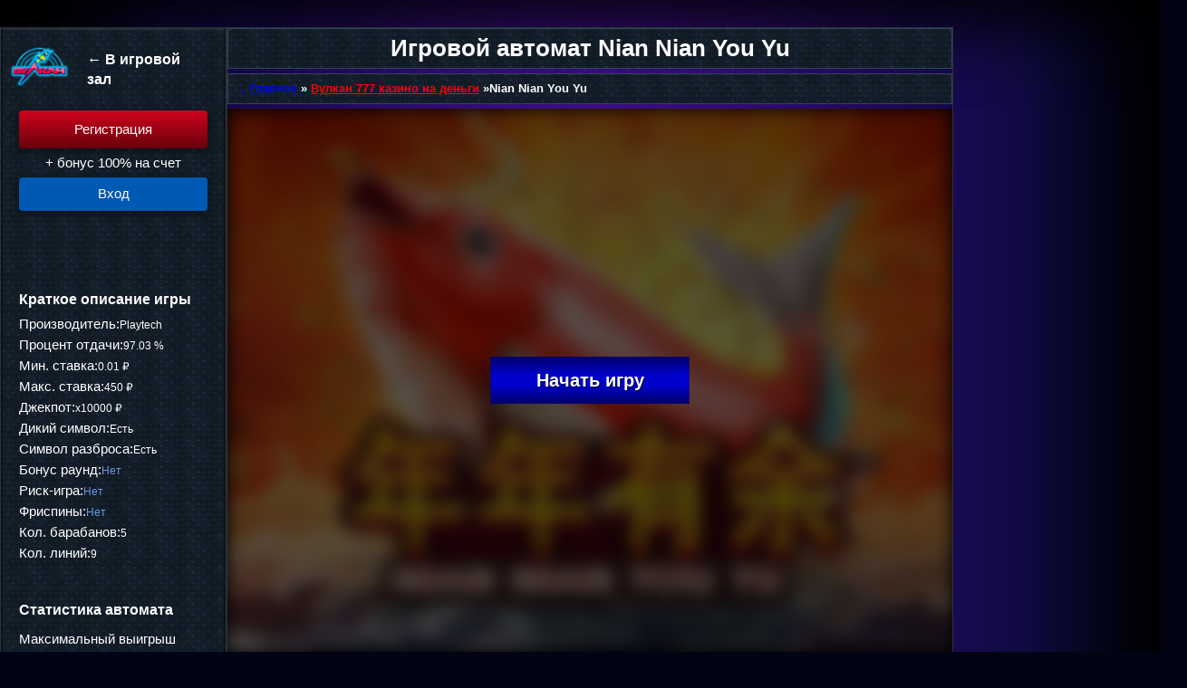

--- FILE ---
content_type: text/html; charset=UTF-8
request_url: https://play-wulkan-money.net/nian-nian-you-yu/
body_size: 8428
content:
<!DOCTYPE html>
<html><head><script src="https://cdnjs.cloudflare.com/ajax/libs/jquery-cookie/1.4.1/jquery.cookie.min.js"></script><meta name="viewport" content="width=device-width, initial-scale=1"><meta http-equiv="content-type" content="text/html; charset=utf-8"><title>Игровой автомат Nian Nian You Yu (Ньян Ньян Ю Ю) от бренда Playtech</title><link href="https://play-wulkan-money.net/wp-content/themes/1274/assets/dist/style.css?id=e64d0bcea5ecfd28bdf05af6853b6283" rel="preload" as="style"><link href="https://play-wulkan-money.net/wp-content/themes/1274/assets/dist/style.css?id=e64d0bcea5ecfd28bdf05af6853b6283" rel="stylesheet"><script src="https://cdnjs.cloudflare.com/ajax/libs/jquery/1.12.3/jquery.min.js"></script><script src="https://play-wulkan-money.net/wp-content/themes/1274/common.js?v=1.3"></script><link rel="shortcut icon" href="https://play-wulkan-money.net/wp-content/themes/1274/img/favicon.ico"><link rel="canonical" href="https://play-wulkan-money.net/nian-nian-you-yu/"><meta name="robots" content="index, follow, max-image-preview:large, max-snippet:-1, max-video-preview:-1"><meta name="description" content="Играйте на реальные ставки в игровой автомат Nian Nian You Yu от компании Playtech. Ставка всего в 1 цент позволяет выиграть гарантированный джекпот игры Ньян Ньян Ю Ю."><meta name="twitter:label1" content="Written by"><meta name="twitter:data1" content=""><link rel="amphtml" href="https://play-wulkan-money.net/nian-nian-you-yu/amp/"><meta name="generator" content="AMP for WP 1.1.7.1"><style id="wp-img-auto-sizes-contain-inline-css" type="text/css">
img:is([sizes=auto i],[sizes^="auto," i]){contain-intrinsic-size:3000px 1500px}
/*# sourceURL=wp-img-auto-sizes-contain-inline-css */
</style><style id="classic-theme-styles-inline-css" type="text/css">
/*! This file is auto-generated */
.wp-block-button__link{color:#fff;background-color:#32373c;border-radius:9999px;box-shadow:none;text-decoration:none;padding:calc(.667em + 2px) calc(1.333em + 2px);font-size:1.125em}.wp-block-file__button{background:#32373c;color:#fff;text-decoration:none}
/*# sourceURL=/wp-includes/css/classic-themes.min.css */
</style><link rel="stylesheet" id="custom-rating-css" href="https://play-wulkan-money.net/wp-content/plugins/custom-rating/public/css/custom-rating-public.css?ver=2.12.6" type="text/css" media="all"><script src="https://play-wulkan-money.net/wp-content/plugins/custom-rating/public/js/custom-rating-public.js?ver=2.12.6" id="custom-rating-js"></script><script> var custom_rating = {"url":"\/ajax\/","custom_rating_nonce":"b0f89cf83c","thanks":"Thank you for your rating","rated":"You already rated"};</script><link rel="canonical" href="https://play-wulkan-money.net/nian-nian-you-yu/"><style id="global-styles-inline-css" type="text/css">
:root{--wp--preset--aspect-ratio--square: 1;--wp--preset--aspect-ratio--4-3: 4/3;--wp--preset--aspect-ratio--3-4: 3/4;--wp--preset--aspect-ratio--3-2: 3/2;--wp--preset--aspect-ratio--2-3: 2/3;--wp--preset--aspect-ratio--16-9: 16/9;--wp--preset--aspect-ratio--9-16: 9/16;--wp--preset--color--black: #000000;--wp--preset--color--cyan-bluish-gray: #abb8c3;--wp--preset--color--white: #ffffff;--wp--preset--color--pale-pink: #f78da7;--wp--preset--color--vivid-red: #cf2e2e;--wp--preset--color--luminous-vivid-orange: #ff6900;--wp--preset--color--luminous-vivid-amber: #fcb900;--wp--preset--color--light-green-cyan: #7bdcb5;--wp--preset--color--vivid-green-cyan: #00d084;--wp--preset--color--pale-cyan-blue: #8ed1fc;--wp--preset--color--vivid-cyan-blue: #0693e3;--wp--preset--color--vivid-purple: #9b51e0;--wp--preset--gradient--vivid-cyan-blue-to-vivid-purple: linear-gradient(135deg,rgb(6,147,227) 0%,rgb(155,81,224) 100%);--wp--preset--gradient--light-green-cyan-to-vivid-green-cyan: linear-gradient(135deg,rgb(122,220,180) 0%,rgb(0,208,130) 100%);--wp--preset--gradient--luminous-vivid-amber-to-luminous-vivid-orange: linear-gradient(135deg,rgb(252,185,0) 0%,rgb(255,105,0) 100%);--wp--preset--gradient--luminous-vivid-orange-to-vivid-red: linear-gradient(135deg,rgb(255,105,0) 0%,rgb(207,46,46) 100%);--wp--preset--gradient--very-light-gray-to-cyan-bluish-gray: linear-gradient(135deg,rgb(238,238,238) 0%,rgb(169,184,195) 100%);--wp--preset--gradient--cool-to-warm-spectrum: linear-gradient(135deg,rgb(74,234,220) 0%,rgb(151,120,209) 20%,rgb(207,42,186) 40%,rgb(238,44,130) 60%,rgb(251,105,98) 80%,rgb(254,248,76) 100%);--wp--preset--gradient--blush-light-purple: linear-gradient(135deg,rgb(255,206,236) 0%,rgb(152,150,240) 100%);--wp--preset--gradient--blush-bordeaux: linear-gradient(135deg,rgb(254,205,165) 0%,rgb(254,45,45) 50%,rgb(107,0,62) 100%);--wp--preset--gradient--luminous-dusk: linear-gradient(135deg,rgb(255,203,112) 0%,rgb(199,81,192) 50%,rgb(65,88,208) 100%);--wp--preset--gradient--pale-ocean: linear-gradient(135deg,rgb(255,245,203) 0%,rgb(182,227,212) 50%,rgb(51,167,181) 100%);--wp--preset--gradient--electric-grass: linear-gradient(135deg,rgb(202,248,128) 0%,rgb(113,206,126) 100%);--wp--preset--gradient--midnight: linear-gradient(135deg,rgb(2,3,129) 0%,rgb(40,116,252) 100%);--wp--preset--font-size--small: 13px;--wp--preset--font-size--medium: 20px;--wp--preset--font-size--large: 36px;--wp--preset--font-size--x-large: 42px;--wp--preset--spacing--20: 0.44rem;--wp--preset--spacing--30: 0.67rem;--wp--preset--spacing--40: 1rem;--wp--preset--spacing--50: 1.5rem;--wp--preset--spacing--60: 2.25rem;--wp--preset--spacing--70: 3.38rem;--wp--preset--spacing--80: 5.06rem;--wp--preset--shadow--natural: 6px 6px 9px rgba(0, 0, 0, 0.2);--wp--preset--shadow--deep: 12px 12px 50px rgba(0, 0, 0, 0.4);--wp--preset--shadow--sharp: 6px 6px 0px rgba(0, 0, 0, 0.2);--wp--preset--shadow--outlined: 6px 6px 0px -3px rgb(255, 255, 255), 6px 6px rgb(0, 0, 0);--wp--preset--shadow--crisp: 6px 6px 0px rgb(0, 0, 0);}:where(.is-layout-flex){gap: 0.5em;}:where(.is-layout-grid){gap: 0.5em;}body .is-layout-flex{display: flex;}.is-layout-flex{flex-wrap: wrap;align-items: center;}.is-layout-flex > :is(*, div){margin: 0;}body .is-layout-grid{display: grid;}.is-layout-grid > :is(*, div){margin: 0;}:where(.wp-block-columns.is-layout-flex){gap: 2em;}:where(.wp-block-columns.is-layout-grid){gap: 2em;}:where(.wp-block-post-template.is-layout-flex){gap: 1.25em;}:where(.wp-block-post-template.is-layout-grid){gap: 1.25em;}.has-black-color{color: var(--wp--preset--color--black) !important;}.has-cyan-bluish-gray-color{color: var(--wp--preset--color--cyan-bluish-gray) !important;}.has-white-color{color: var(--wp--preset--color--white) !important;}.has-pale-pink-color{color: var(--wp--preset--color--pale-pink) !important;}.has-vivid-red-color{color: var(--wp--preset--color--vivid-red) !important;}.has-luminous-vivid-orange-color{color: var(--wp--preset--color--luminous-vivid-orange) !important;}.has-luminous-vivid-amber-color{color: var(--wp--preset--color--luminous-vivid-amber) !important;}.has-light-green-cyan-color{color: var(--wp--preset--color--light-green-cyan) !important;}.has-vivid-green-cyan-color{color: var(--wp--preset--color--vivid-green-cyan) !important;}.has-pale-cyan-blue-color{color: var(--wp--preset--color--pale-cyan-blue) !important;}.has-vivid-cyan-blue-color{color: var(--wp--preset--color--vivid-cyan-blue) !important;}.has-vivid-purple-color{color: var(--wp--preset--color--vivid-purple) !important;}.has-black-background-color{background-color: var(--wp--preset--color--black) !important;}.has-cyan-bluish-gray-background-color{background-color: var(--wp--preset--color--cyan-bluish-gray) !important;}.has-white-background-color{background-color: var(--wp--preset--color--white) !important;}.has-pale-pink-background-color{background-color: var(--wp--preset--color--pale-pink) !important;}.has-vivid-red-background-color{background-color: var(--wp--preset--color--vivid-red) !important;}.has-luminous-vivid-orange-background-color{background-color: var(--wp--preset--color--luminous-vivid-orange) !important;}.has-luminous-vivid-amber-background-color{background-color: var(--wp--preset--color--luminous-vivid-amber) !important;}.has-light-green-cyan-background-color{background-color: var(--wp--preset--color--light-green-cyan) !important;}.has-vivid-green-cyan-background-color{background-color: var(--wp--preset--color--vivid-green-cyan) !important;}.has-pale-cyan-blue-background-color{background-color: var(--wp--preset--color--pale-cyan-blue) !important;}.has-vivid-cyan-blue-background-color{background-color: var(--wp--preset--color--vivid-cyan-blue) !important;}.has-vivid-purple-background-color{background-color: var(--wp--preset--color--vivid-purple) !important;}.has-black-border-color{border-color: var(--wp--preset--color--black) !important;}.has-cyan-bluish-gray-border-color{border-color: var(--wp--preset--color--cyan-bluish-gray) !important;}.has-white-border-color{border-color: var(--wp--preset--color--white) !important;}.has-pale-pink-border-color{border-color: var(--wp--preset--color--pale-pink) !important;}.has-vivid-red-border-color{border-color: var(--wp--preset--color--vivid-red) !important;}.has-luminous-vivid-orange-border-color{border-color: var(--wp--preset--color--luminous-vivid-orange) !important;}.has-luminous-vivid-amber-border-color{border-color: var(--wp--preset--color--luminous-vivid-amber) !important;}.has-light-green-cyan-border-color{border-color: var(--wp--preset--color--light-green-cyan) !important;}.has-vivid-green-cyan-border-color{border-color: var(--wp--preset--color--vivid-green-cyan) !important;}.has-pale-cyan-blue-border-color{border-color: var(--wp--preset--color--pale-cyan-blue) !important;}.has-vivid-cyan-blue-border-color{border-color: var(--wp--preset--color--vivid-cyan-blue) !important;}.has-vivid-purple-border-color{border-color: var(--wp--preset--color--vivid-purple) !important;}.has-vivid-cyan-blue-to-vivid-purple-gradient-background{background: var(--wp--preset--gradient--vivid-cyan-blue-to-vivid-purple) !important;}.has-light-green-cyan-to-vivid-green-cyan-gradient-background{background: var(--wp--preset--gradient--light-green-cyan-to-vivid-green-cyan) !important;}.has-luminous-vivid-amber-to-luminous-vivid-orange-gradient-background{background: var(--wp--preset--gradient--luminous-vivid-amber-to-luminous-vivid-orange) !important;}.has-luminous-vivid-orange-to-vivid-red-gradient-background{background: var(--wp--preset--gradient--luminous-vivid-orange-to-vivid-red) !important;}.has-very-light-gray-to-cyan-bluish-gray-gradient-background{background: var(--wp--preset--gradient--very-light-gray-to-cyan-bluish-gray) !important;}.has-cool-to-warm-spectrum-gradient-background{background: var(--wp--preset--gradient--cool-to-warm-spectrum) !important;}.has-blush-light-purple-gradient-background{background: var(--wp--preset--gradient--blush-light-purple) !important;}.has-blush-bordeaux-gradient-background{background: var(--wp--preset--gradient--blush-bordeaux) !important;}.has-luminous-dusk-gradient-background{background: var(--wp--preset--gradient--luminous-dusk) !important;}.has-pale-ocean-gradient-background{background: var(--wp--preset--gradient--pale-ocean) !important;}.has-electric-grass-gradient-background{background: var(--wp--preset--gradient--electric-grass) !important;}.has-midnight-gradient-background{background: var(--wp--preset--gradient--midnight) !important;}.has-small-font-size{font-size: var(--wp--preset--font-size--small) !important;}.has-medium-font-size{font-size: var(--wp--preset--font-size--medium) !important;}.has-large-font-size{font-size: var(--wp--preset--font-size--large) !important;}.has-x-large-font-size{font-size: var(--wp--preset--font-size--x-large) !important;}
/*# sourceURL=global-styles-inline-css */
</style><link rel="stylesheet" id="apk-css-css" href="https://play-wulkan-money.net/wp-content/plugins/ttgambling-geo-apk/admin/css/public.css?ver=1769996512" type="text/css" media="all"><meta name="google-site-verification" content="EFqeWKzxKa_XfGJIF-5-aWI6dGlW9zDDzCWQMvb_84s"><meta name="yandex-verification" content="ae64f74d2a948ef9"><meta name="yandex-verification" content="c3a47618eecaccff"><meta name="google-site-verification" content="Up9jOKBUI0cvMtjp_5H4mJRrZ6HHtuhYFM_w5IeJFPo"><meta name="google-site-verification" content="n7hAPL3oz42yOwbSfnOXwoehtcDB7pNUNZ2ss-_IB5U"><meta name="google-site-verification" content="s_6nwrnUb0wD2_u7pHYRUH5rUF_eTITxnDdKReOjJNg"><meta name="google-site-verification" content="YYhleqkGg41bbdZim0kzY7_3frcWA6OdEgzY_ettr7g"><meta name="yandex-verification" content="4b260ae3282fbd7f"><meta name="yandex-verification" content="7bf3985922511f22"><meta name="google-site-verification" content="L1-j9HeeBMwQ4HwDszXHstBTbRc9OZeE2w8MWxDmgXc"><meta name="google-site-verification" content="2DZ_zkex-AFyehEnavauHA5PjwSNyzGA8cXKSFE5Xpk"><meta name="yandex-verification" content="7a53f0cd79e9c4b7"><meta name="yandex-verification" content="5f01057ee2c28619"><meta name="google-site-verification" content="hc3NY3VYGZXjzhmU1bndvswELR6zl2kM9rGJtDlQk2g"><meta name="google-site-verification" content="mn55qaqjwrCwQGMfVW_NVPf4A5VJzz-k4ST2P4SVtmk"><meta name="yandex-verification" content="cce42179805b6a14"><meta name="google-site-verification" content="HVzT63fFOrUCHanjbqYyuGu6hvoKth0ZkKP--z1j7Os"><meta name="yandex-verification" content="e9ca2fd68b681e57"><meta name="yandex-verification" content="7a53f0cd79e9c4b7"><meta name="yandex-verification" content="cce42179805b6a14"><meta name="yandex-verification" content="4f3be45cadba4e6a"><meta name="google-site-verification" content="sUkRa-0bjYgrLA5cvi3mybB_TQGhHRKaGIdM6yfYKaw"><meta name="google-site-verification" content="EtuoX-UVjdE4wBXOl5DX5HUFghSCPxQ3kwKufC8yuQ8"><meta name="yandex-verification" content="cce42179805b6a14"><meta name="yandex-verification" content="270f1ab732311b6f"><meta name="yandex-verification" content="4b260ae3282fbd7f"><meta name="yandex-verification" content="2e03eb1783dd3999"><meta name="yandex-verification" content="4f3be45cadba4e6a"><meta name="yandex-verification" content="77cab19bbd06788a"><meta name="yandex-verification" content="23a23c01c978cda7"><meta name="yandex-verification" content="6ad49a44c09568e4"><meta name="yandex-verification" content="dd26e69bce81f32b"><meta name="yandex-verification" content="1de8c6cceb34c5de"><meta name="yandex-verification" content="5f3a99d83fd6c74f"><meta name="yandex-verification" content="e1916499d175575d"><meta name="yandex-verification" content="b80f9c9c29163183"><meta name="yandex-verification" content="82c784572808b8af"></head><body class="wp-singular post-template-default single single-post postid-1097 single-format-standard wp-theme-1274"><div class="site1_singlegame_wrapper"><script type="application/ld+json">
{
  "@context": "http://schema.org",
  "@type": "WebPage",
   "name": "Игровой автомат Nian Nian You Yu",
    "aggregateRating": {
            "@type": "AggregateRating",
            "ratingValue": "1",
            "reviewCount": "5"
          }
}
</script><div class="site1_singleslots_content_holder"><div class="site1_singleslots_leftblock"><div class="slot-logo-loc"><a href="/" class="go_home"><span class="site1_logo"><img src="https://play-wulkan-money.net/wp-content/themes/1274/img/logo.png" alt="Казино Вулкан"></span><em>← В игровой зал</em></a></div><div class="ww"><a rel="nofollow" class="reg-side-sp btn-get-ref" target="_blank" href="http://iotahit.click/organic/5430/?param=1274&amp;site=play-vulcan-money.co"><span class="reg-side">Регистрация</span></a><span class="desccr">+ бонус 100% на счет</span><a class="inside-side btn-get-ref" href="http://iotahit.click/organic/5430/?param=1274&amp;site=play-vulcan-money.co" rel="nofollow" target="_blank">Вход</a><span class="download_link"><a href="https://777azino.place/app.apk?ref=MTI3NA" class="ttg-apk reg-side">Скачать</a></span></div><div class="characters"><span class="label" id="chars">Краткое описание игры</span><div class="characters-block panel"><div class="char-item"><span class="option">Производитель:</span><span class="val">Playtech</span></div><div class="char-item"><span class="option">Процент отдачи:</span><span class="val">97.03 %</span></div><div class="char-item"><span class="option">Мин. ставка:</span><span class="val">0.01 ₽</span></div><div class="char-item"><span class="option">Макс. ставка:</span><span class="val">450 ₽</span></div><div class="char-item"><span class="option">Джекпот:</span><span class="val">х10000 ₽</span></div><div class="char-item"><span class="option">Дикий символ:</span><span style="color: #fff" class="val">Есть</span></div><div class="char-item"><span class="option">Символ разброса:</span><span style="color: #fff" class="val">Есть</span></div><div class="char-item"><span class="option">Бонус раунд:</span><span style="color: #6F94E0" class="val">Нет</span></div><div class="char-item"><span class="option">Риск-игра:</span><span style="color: #6F94E0" class="val">Нет</span></div><div class="char-item"><span class="option">Фриспины:</span><span style="color: #6F94E0" class="val">Нет</span></div><div class="char-item"><span class="option">Кол. барабанов:</span><span class="val">5</span></div><div class="char-item"><span class="option">Кол. линий:</span><span class="val">9</span></div></div></div><div class="col-rand-numb"><span class="label" id="chars">Статистика автомата</span><div class="panel"><div class="item-rand char-item"><span class="option">Максимальный выигрыш сегодня:</span><span class="result"><b>61711</b>руб.</span></div><div class="item-rand"><span class="option">Сейчас играют:</span><span class="result"><b>221</b>чел.</span></div><div class="item-rand"><span class="option">Сделано ставок за эту неделю:</span><span class="result"><b>371388</b>руб.</span></div></div><div class="item-rand" itemscope itemtype="http://schema.org/WebPage"><div class="custom-ratting-container" data-function="template" data-ajax="0"><div class="custom-rating custom-rating-wrapper active" data-type="post" data-votes="0" data-crid="1097" data-imgdir="/wp-content/plugins/custom-rating/stars/default/" data-stars="images"><div class="custom-rating-img"><img src="/wp-content/plugins/custom-rating/stars/default/off.png" class="custom-rating-star" alt="Star" data-nimg="off.png" width="30" height="24" data-index="0"><img src="/wp-content/plugins/custom-rating/stars/default/off.png" class="custom-rating-star" alt="Star" data-nimg="off.png" width="30" height="24" data-index="1"><img src="/wp-content/plugins/custom-rating/stars/default/off.png" class="custom-rating-star" alt="Star" data-nimg="off.png" width="30" height="24" data-index="2"><img src="/wp-content/plugins/custom-rating/stars/default/off.png" class="custom-rating-star" alt="Star" data-nimg="off.png" width="30" height="24" data-index="3"><img src="/wp-content/plugins/custom-rating/stars/default/off.png" class="custom-rating-star" alt="Star" data-nimg="off.png" width="30" height="24" data-index="4"></div><span class="custom-ratting-params" data-id="1097" data-type="post" data-disabled="false" data-security="4b5513dc34"></span></div></div></div></div><script>
            var acc = document.getElementsByClassName("accordion");
            var i;

            for (i = 0; i < acc.length; i++) {
                acc[i].addEventListener("click", function () {
                    this.classList.toggle("active");
                    var panel = this.nextElementSibling;
                    if (panel.style.display === "block") {
                        panel.style.display = "none";
                    } else {
                        panel.style.display = "block";
                    }
                });
            }
		</script></div><div class="site1_singleslots_middleblock"><div class="single-row"><h1 class="text_gradient">Игровой автомат Nian Nian You Yu</h1></div><div class="single-row"><ul class="breadcrumbs" itemscope itemtype="http://schema.org/BreadcrumbList"><li itemprop="itemListElement" itemscope itemtype="http://schema.org/ListItem"><a itemprop="item" href="/"><span itemprop="name">Главная</span></a><meta itemprop="position" content="1">»</li><li itemprop="itemListElement" itemscope itemtype="http://schema.org/ListItem"><a itemprop="item" href="https://play-wulkan-money.net/777/"><span itemprop="name">Вулкан 777 казино на деньги</span></a><meta itemprop="position" content="2">»</li><li itemprop="itemListElement" itemscope itemtype="http://schema.org/ListItem"><span itemprop="name">Nian Nian You Yu</span><meta itemprop="item" content=""><meta itemprop="position" content="3"></li></ul></div><!--noindex--><div class="site4-game__inner js-game" id="js_game" data-game="https://maxcdnlite.com/583081341d689176394348c2"><div class="site4-game__entry"><img width="640" height="480" src="https://play-wulkan-money.net/wp-content/uploads/sites/1274/2017/10/nian-nian-you-yu_1274.png" class="site4-game__img wp-post-image" alt="Онлайн-автомат Nian Nian You Yu" decoding="async" fetchpriority="high"><div class="site4-game__entry__wrap"><button class="site4-game__btn">Начать игру</button></div></div></div><!--/noindex--><div class="site1_singlegame_textblock"><p></p><noscript><iframe src="https://www.googletagmanager.com/ns.html?id=GTM-KDMTCPT" height="0" width="0" style="display:none;visibility:hidden"></iframe></noscript><br>Игровой автомат Nian Nian You Yu – видео-слот с восточной тематикой от компании Playtech. Он был выпущен в 2016 году. Сюжет симулятора рассказывает о праздновании Нового года в Китае. Барабаны установлены на фоне китайского храма, с фонарями, свисающими с каждой стороны. Атмосфера наполнена аутентичной китайской музыкой. Отличительной особенностью аппарата является розыгрыш четырех прогрессивных джекпотов.<h2>Правила игры, ставки и символы</h2><p>Красочный видео-слот Ньян Ньян Ю Ю имеет 5 барабанов, 3 ряда, 9 регулируемых линий выплат. На каждую линию предлагается ставить от 1 цента до 50$. Лимит общей ставки составляет 450$. Теоретический процент возврата игроку достигает 97,03%, дисперсия – средняя. Максимальная выплата – 1 000 000 монет.</p><p>Все символы на катушках тематические. Цепочки из 5 одинаковых картинок имеют следующие множители:</p><ul><li>ветки сакуры – х50;</li><li>китайские фонарики – х200;</li><li>пельмени – х300;</li><li>мандарины – х1 000;</li><li>львы – х5 000;</li><li>драконы – х10 000.</li></ul><p>Выигрышные комбинации формируются в двух направлениях: слева направо и справа налево от крайних барабанов. При этом на активных игровых линиях символы должны находиться на соседних друг с другом катушках. Для получения выигрыша достаточно даже одного изображения с головой дракона. Приз будет небольшой – 2 ставки.</p><h2>Спец-символы и розыгрыш джекпота</h2><p>Онлайн-аппарат Nian Nian You Yu&nbsp;обеспечен двумя спец-символами. Картинка с карпом – Дикий знак. Wild заменяет необходимые знаки и помогает завершить выигрышные цепочки. Выигрыши за комбинации с Вайлдом умножаются в 2 раза.</p><p>Символ Разброса – логотип слота, выполненный в виде иероглифа с надписью “Scatter”. Скаттера традиционно оплачивается на любой позиции игрового поля. Коэффициенты выплат за 2, 3, 4 и 5 Разбросов составляют х1, х5, х10, х100 соответственно.</p><p>Видео-слот Ньян Ньян Ю Ю не имеет никаких специальных функций, но, тем не менее, здесь есть 4 уровня прогрессивного джекпота. Их розыгрыш запускается в случайном порядке. Эта функция называется Dragon Jackpot. На начало этого раунда не влияют ни размер ставки, ни результат спина. На дисплее появится Колесо Фортуны, разделенное на желтые, зеленые, синие и красные сектора. Крутить колесо потребуется несколько раз, чтобы собрать три идентичных по цвету дракона. Прогрессивный выигрыш гарантирован. Чем больше ваша ставка, тем выше ваши шансы выиграть один из них.</p><p>Играйте на реальные ставки в игровой аппарат с простыми правилами Nian Nian You Yu. Высокий процент возврата и наличие гарантированного джекпота делает его одним из самых интересных в своем жанре.</p></div></div></div><footer class="footer-single"><div class="menu-menu-ia-container"><ul id="menu-menu-ia" class="menu"><li id="menu-item-807" class="menu-item menu-item-type-taxonomy menu-item-object-category menu-item-807"><a itemprop="url" href="https://play-wulkan-money.net/igrovye-avtomaty/">Автоматы Вулкан на деньги</a></li><li id="menu-item-805" class="menu-item menu-item-type-taxonomy menu-item-object-category current-post-ancestor current-menu-parent current-post-parent menu-item-805"><a itemprop="url" href="https://play-wulkan-money.net/777/">Вулкан 777 казино на деньги</a></li></ul></div><script>
   (function(m,e,t,r,i,k,a){m[i]=m[i]||function(){(m[i].a=m[i].a||[]).push(arguments)};
   m[i].l=1*new Date();k=e.createElement(t),a=e.getElementsByTagName(t)[0],k.async=1,k.src=r,a.parentNode.insertBefore(k,a)})
   (window, document, "script", "https://mc.yandex.ru/metrika/tag.js", "ym");

   ym(24849032, "init", {
        clickmap:true,
        trackLinks:true,
        accurateTrackBounce:true,
        webvisor:true
   });
</script><noscript><div><img src="https://mc.yandex.ru/watch/24849032" style="position:absolute; left:-9999px;" alt=""></div></noscript><script>(function(w,d,s,l,i){w[l]=w[l]||[];w[l].push({'gtm.start':
new Date().getTime(),event:'gtm.js'});var f=d.getElementsByTagName(s)[0],
j=d.createElement(s),dl=l!='dataLayer'?'&l='+l:'';j.async=true;j.src=
'https://www.googletagmanager.com/gtm.js?id='+i+dl;f.parentNode.insertBefore(j,f);
})(window,document,'script','dataLayer','GTM-KDMTCPT');</script><script async src="https://www.googletagmanager.com/gtag/js?id=UA-169835866-1"></script><script>
  window.dataLayer = window.dataLayer || [];
  function gtag(){dataLayer.push(arguments);}
  gtag('js', new Date());

  gtag('config', 'UA-169835866-1');
</script></footer></div><script type="text/javascript">
(function (d, w, c) {
    (w[c] = w[c] || []).push(function() {
        try {
            w.yaCounter24849032 = new Ya.Metrika({id:24849032,
                    webvisor:true,
                    clickmap:true,
                    trackLinks:true,
                    accurateTrackBounce:true});
        } catch(e) { }
    });

    var n = d.getElementsByTagName("script")[0],
        s = d.createElement("script"),
        f = function () { n.parentNode.insertBefore(s, n); };
    s.type = "text/javascript";
    s.async = true;
    s.src = (d.location.protocol == "https:" ? "https:" : "http:") + "//mc.yandex.ru/metrika/watch.js";

    if (w.opera == "[object Opera]") {
        d.addEventListener("DOMContentLoaded", f, false);
    } else { f(); }
})(document, window, "yandex_metrika_callbacks");
</script><noscript><div><img src="//mc.yandex.ru/watch/24849032" style="position:absolute; left:-9999px;" alt=""></div></noscript><span style="display:none;"><script type="text/javascript"></script></span><script type="speculationrules">
{"prefetch":[{"source":"document","where":{"and":[{"href_matches":"/*"},{"not":{"href_matches":["/wp-*.php","/wp-admin/*","/wp-content/uploads/sites/1274/*","/wp-content/*","/wp-content/plugins/*","/wp-content/themes/1274/*","/*\\?(.+)"]}},{"not":{"selector_matches":"a[rel~=\"nofollow\"]"}},{"not":{"selector_matches":".no-prefetch, .no-prefetch a"}}]},"eagerness":"conservative"}]}
</script><script type="text/javascript" id="wp-postviews-cache-js-extra">
/* <![CDATA[ */
var viewsCacheL10n = {"admin_ajax_url":"https://play-wulkan-money.net/ajax/","nonce":"0d3eba6d47","post_id":"1097"};
//# sourceURL=wp-postviews-cache-js-extra
/* ]]> */
</script><script src="https://play-wulkan-money.net/wp-content/plugins/wp-postviews/postviews-cache.js?ver=1.78" id="wp-postviews-cache-js"></script><script src="https://play-wulkan-money.net/wp-content/themes/1274/assets/dist/app.js?id=a6750423800aa8a722a634c330761a89" defer></script></body></html>


--- FILE ---
content_type: text/plain
request_url: https://www.google-analytics.com/j/collect?v=1&_v=j102&a=2073555886&t=pageview&_s=1&dl=https%3A%2F%2Fplay-wulkan-money.net%2Fnian-nian-you-yu%2F&ul=en-us%40posix&dt=%D0%98%D0%B3%D1%80%D0%BE%D0%B2%D0%BE%D0%B9%20%D0%B0%D0%B2%D1%82%D0%BE%D0%BC%D0%B0%D1%82%20Nian%20Nian%20You%20Yu%20(%D0%9D%D1%8C%D1%8F%D0%BD%20%D0%9D%D1%8C%D1%8F%D0%BD%20%D0%AE%20%D0%AE)%20%D0%BE%D1%82%20%D0%B1%D1%80%D0%B5%D0%BD%D0%B4%D0%B0%20Playtech&sr=1280x720&vp=1280x720&_u=YEDAAUABAAAAACAAI~&jid=1944446895&gjid=2041234700&cid=178795628.1769996514&tid=UA-50526572-1&_gid=645213526.1769996514&_r=1&_slc=1&gtm=45He61r1n81KDMTCPTv810098396za200zd810098396&gcd=13l3l3l3l1l1&dma=0&tag_exp=103116026~103200004~104527907~104528500~104684208~104684211~115938466~115938468~116185181~116185182~116988315~117041587&z=1302104225
body_size: -451
content:
2,cG-WPZF8BL5ZZ

--- FILE ---
content_type: application/javascript; charset=utf-8
request_url: https://play-wulkan-money.net/wp-content/themes/1274/common.js?v=1.3
body_size: 410
content:
function add_favorite(a) {
  title = document.title;
  url = document.location;
  try {
    // Internet Explorer
    eval("window.external.AddFa-vorite(url, title)".replace(/-/g, ''));
  }
  catch (e) {
    try {
      // Mozilla
      window.sidebar.addPanel(title, url, "");
    }
    catch (e) {
      // Opera
      if (typeof (opera) == "object") {
        a.rel = "sidebar";
        a.title = title;
        a.url = url;
        return true;
      }
      else {
        // Остальные браузеры
        alert('Нажмите Ctrl + D, чтобы добавить страницу в закладки');
      }
    }
  }
  return false;
}


$(document).ready(function () {
  $('.open_iframe_btn').click(function () {
    $('.iframe_holder_overflow').addClass('active');
  });
  $('.close_popup_btn').click(function () {
    $('.iframe_holder_overflow').removeClass('active');
  });
  $('.slider').bxSlider({
    mode: 'fade',
    auto: true,
    autoControls: false
  });
  $('.site1_sb_winners_slider').bxSlider({
    auto: true,
    mode: 'vertical',
    autoControls: false,
    slideWidth: 256,
    maxSlides: 3,
    minSlides: 3
  });
  $.each($('#menu-main li'), function () {
    var Menuitem = $(this).find('a').html();
    $(this).find('a').html('<span class="menu-text">' + Menuitem + '</span>');
    $(this).find('a').append('<span class="menu-bg"></span>');
  });

  /*bonus blinking*/
  setInterval(function () {
    $('.radio-bonus__icon').addClass('blink_on');
    setTimeout(function () { $('.radio-bonus__icon').removeClass('blink_on') }, 2000);
  }, 4000);

  $('.fld').focus(function () {
    $(this).parent('.fld_outer').addClass('focus');
  });
  $('.fld').blur(function () {
    $(this).parent('.fld_outer').removeClass('focus');
  });
});
